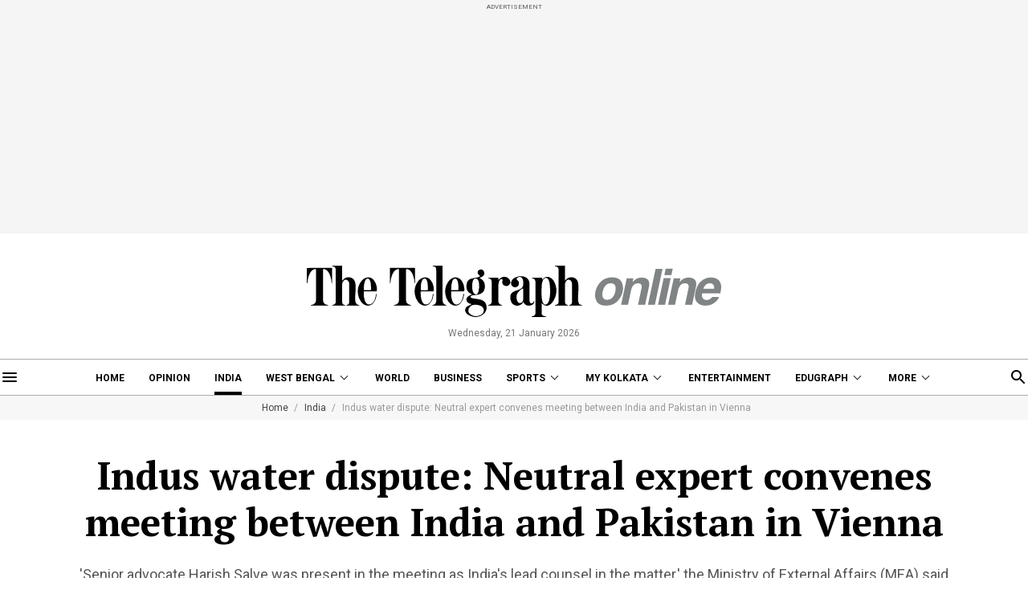

--- FILE ---
content_type: application/javascript; charset=utf-8
request_url: https://fundingchoicesmessages.google.com/f/AGSKWxVwAjOZvid-KgV2ypAXtt3xHYHxFoysn5xEF6_bNGx1ZE8ks-JAjZP8UZDXe_eMktIlh6lihZrez4btoPtmZ3X06oQpN6pTv27cGpZAUdEBTgD2dscHPvJZy2cWN91hPW-D5Py6v-44MssXt-8QZRqYvXBGV2XhOluziwyhWDntITkYOenn-pOiY3Vc/_/advertsquare./directrev./linkad2./pagead?/adfetcher?
body_size: -1291
content:
window['4cd7d8ca-7fd8-40a7-96bd-9b003d646178'] = true;